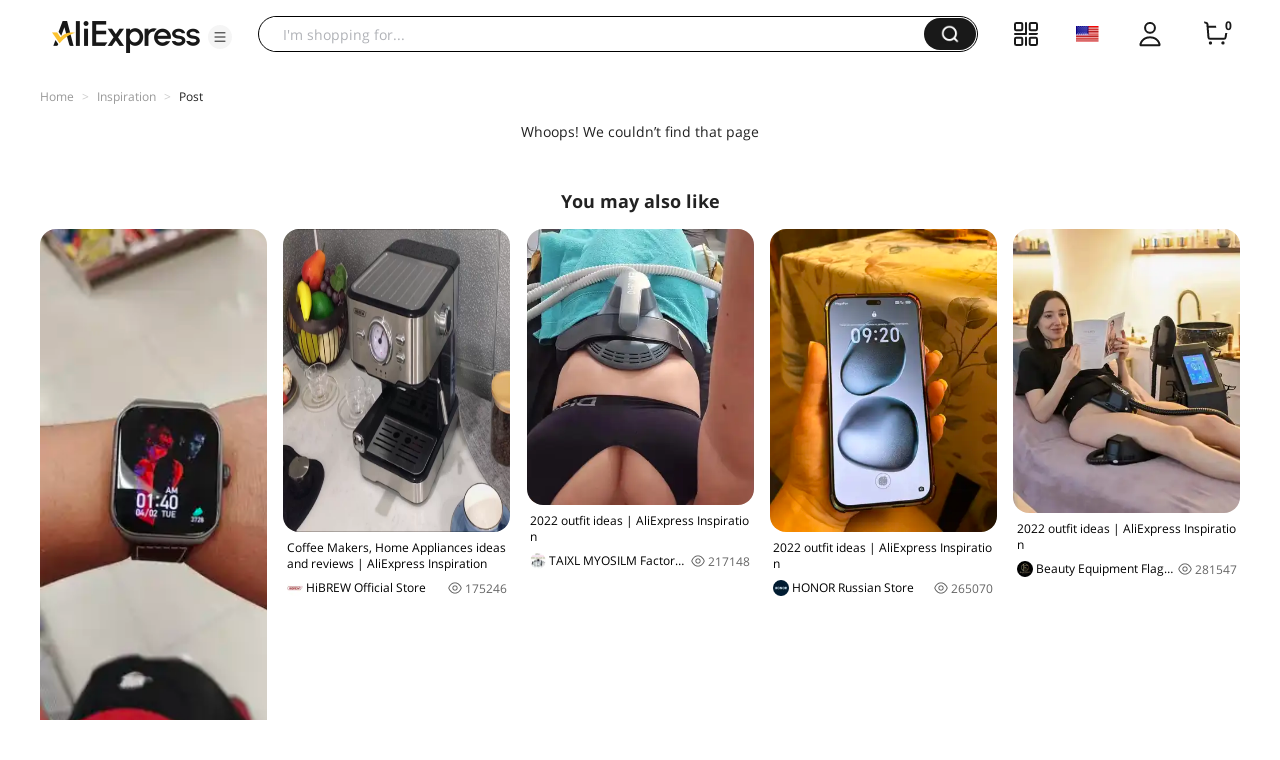

--- FILE ---
content_type: application/javascript
request_url: https://aplus.aliexpress.com/eg.js?t=1768792767405
body_size: 77
content:
window.goldlog=(window.goldlog||{});goldlog.Etag="wZD0IWbb7y8CAQMQ1wXI4VSR";goldlog.stag=2;